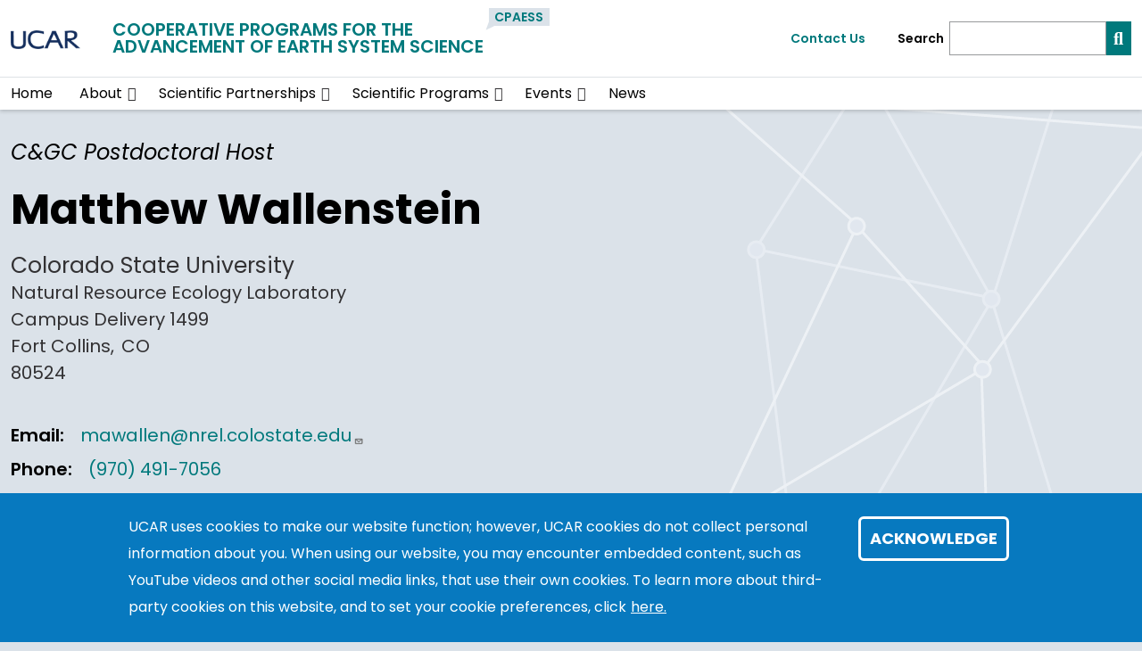

--- FILE ---
content_type: text/html; charset=UTF-8
request_url: https://cpaess.ucar.edu/cgc-host/matthew-wallenstein
body_size: 10367
content:
<!DOCTYPE html>
<html lang="en" dir="ltr" prefix="og: https://ogp.me/ns#">
  <head>
    <meta charset="utf-8" />
<link rel="canonical" href="https://cpaess.ucar.edu/cgc-host/matthew-wallenstein" />
<link rel="icon" href="/profiles/composer/unity-profile/themes/unity/img/app-favicons/ucar/favicon.ico" />
<link rel="icon" sizes="16x16" href="/profiles/composer/unity-profile/themes/unity/img/app-favicons/ucar/favicon-16x16.png" />
<link rel="icon" sizes="32x32" href="/profiles/composer/unity-profile/themes/unity/img/app-favicons/ucar/favicon-32x32.png" />
<link rel="icon" sizes="96x96" href="/profiles/composer/unity-profile/themes/unity/img/app-favicons/ucar/favicon-96x96.png" />
<link rel="apple-touch-icon" href="/profiles/composer/unity-profile/themes/unity/img/app-favicons/ucar/apple-icon-60x60.png" />
<link rel="apple-touch-icon" sizes="72x72" href="/profiles/composer/unity-profile/themes/unity/img/app-favicons/ucar/apple-icon-72x72.png" />
<link rel="apple-touch-icon" sizes="76x76" href="/profiles/composer/unity-profile/themes/unity/img/app-favicons/ucar/apple-icon-76x76.png" />
<link rel="apple-touch-icon" sizes="114x114" href="/profiles/composer/unity-profile/themes/unity/img/app-favicons/ucar/apple-icon-114x114.png" />
<link rel="apple-touch-icon" sizes="120x120" href="/profiles/composer/unity-profile/themes/unity/img/app-favicons/ucar/apple-icon-120x120.png" />
<link rel="apple-touch-icon" sizes="144x144" href="/profiles/composer/unity-profile/themes/unity/img/app-favicons/ucar/apple-icon-144x144.png" />
<link rel="apple-touch-icon" sizes="152x152" href="/profiles/composer/unity-profile/themes/unity/img/app-favicons/ucar/apple-icon-152x152.png" />
<link rel="apple-touch-icon" sizes="180x180" href="/profiles/composer/unity-profile/themes/unity/img/app-favicons/ucar/apple-icon-180x180.png" />
<meta name="apple-mobile-web-app-capable" content="yes" />
<meta name="apple-mobile-web-app-title" content="UCAR" />
<meta name="application-name" content="UCAR" />
<meta name="msapplication-square150x150logo" content="/profiles/composer/unity-profile/themes/unity/img/app-favicons/ucar/ms-icon-150x150.png" />
<meta name="msapplication-square310x310logo" content="/profiles/composer/unity-profile/themes/unity/img/app-favicons/ucar/ms-icon-310x310.png" />
<meta name="msapplication-square70x70logo" content="/profiles/composer/unity-profile/themes/unity/img/app-favicons/ucar/ms-icon-70x70.png" />
<meta name="Generator" content="Drupal 10 (https://www.drupal.org)" />
<meta name="MobileOptimized" content="width" />
<meta name="HandheldFriendly" content="true" />
<meta name="viewport" content="width=device-width, initial-scale=1.0" />
<style>div#sliding-popup, div#sliding-popup .eu-cookie-withdraw-banner, .eu-cookie-withdraw-tab {background: #0779bf} div#sliding-popup.eu-cookie-withdraw-wrapper { background: transparent; } #sliding-popup h1, #sliding-popup h2, #sliding-popup h3, #sliding-popup p, #sliding-popup label, #sliding-popup div, .eu-cookie-compliance-more-button, .eu-cookie-compliance-secondary-button, .eu-cookie-withdraw-tab { color: #ffffff;} .eu-cookie-withdraw-tab { border-color: #ffffff;}</style>
<title>Matthew Wallenstein | Cooperative Programs for the Advancement of Earth System Science</title>
<link rel="preconnect" href="https://fonts.gstatic.com" />
<link rel="stylesheet" href="https://fonts.googleapis.com/css2?family=Poppins:ital,wght@0,400;0,600;0,700;1,400;1,600;1,700&amp;family=Roboto+Mono:ital@0;1&amp;display=swap" />

    <title>Matthew Wallenstein | Cooperative Programs for the Advancement of Earth System Science</title>
    <link rel="stylesheet" media="all" href="/sites/default/files/css/css_Au0z67f73fG4PNx2yiSnWco0uqwVD2dU7G2WrO-WFNo.css?delta=0&amp;language=en&amp;theme=unity&amp;include=[base64]" />
<link rel="stylesheet" media="all" href="/sites/default/files/css/css_i_9XUvaTREQ0b5LoE7zQdBxehgJXSUZFyhqoPaK6iBI.css?delta=1&amp;language=en&amp;theme=unity&amp;include=[base64]" />
<link rel="stylesheet" media="all" href="/sites/default/files/css/css_r6CCrTvV5eKO8WaXyPDc2T9DRoGQ6K53jPiGmoF7Sbo.css?delta=2&amp;language=en&amp;theme=unity&amp;include=[base64]" />
<link rel="stylesheet" media="all" href="/sites/default/files/asset_injector/css/article-584e118f2945457a9a458caf2e110a9b.css?t8v26t" />
<link rel="stylesheet" media="all" href="/sites/default/files/css/css_dzNUaSG1fHILdqWYwBohI0CMCn4AC-MqBqHI9oBY728.css?delta=4&amp;language=en&amp;theme=unity&amp;include=[base64]" />
<link rel="stylesheet" media="print" href="/sites/default/files/css/css_kbahTyGXAm4ei6lVnnaonfwbZ_eaM6KWpqHHl1LYI5o.css?delta=5&amp;language=en&amp;theme=unity&amp;include=[base64]" />
<link rel="stylesheet" media="all" href="/sites/default/files/css/css_faHyMcTQRNDSLEK5UenJhQzP8Qz2AY88PN1r7QDzvCY.css?delta=6&amp;language=en&amp;theme=unity&amp;include=[base64]" />

    
  </head>
  <body class="page-node-14705 page-node-type-cgc_host_cpaess path-node page-node-type-cgc-host-cpaess ucar">
        <a href="#main-content" class="visually-hidden focusable skip-link">
      Skip to main content
    </a>
    
      <div class="dialog-off-canvas-main-canvas" data-off-canvas-main-canvas>
    <div class="layout-container">

  <header role="banner">
      <div class="region region-header">
    <nav role="navigation" aria-labelledby="block-main-navigation-menu" id="block-main-navigation" class="block block-menu navigation menu--main navbar navbar-expand-md navbar-light align-items-start py-0">
            
  <h2 class="visually-hidden" id="block-main-navigation-menu">Main navigation</h2>
  

  <div class="container-fluid px-0">
    <div class="row gx-0 flex-grow-1">
      <div class="col-12">
        <div class="container-lg">
                      <div class="row gx-0 py-md-2">
              <div class="col col-md-7">
                  <div class="d-flex">
                    <div class="pe-1 pe-md-2 my-1 my-md-0 org-logo align-self-center">
                      <a href="https://www.ucar.edu/" title="UCAR Home">
                        <img src="/profiles/composer/unity-profile/themes/unity/img/logo-ucar-active.png" alt="UCAR Logo" />
                      </a>
                    </div>
                    <div class="ps-1 ps-md-2 my-1 py-md-0 pe-md-0 align-self-center site-name">
                      <h1 class="mb-0 small-site-name"><a href="https://cpaess.ucar.edu/">Cooperative Programs for the Advancement of Earth System Science</a></h1>
                    </div>
                                          <div class="p-1 py-md-0 site-acronym d-none d-sm-block">
                        <a href="https://cpaess.ucar.edu/">CPAESS</a>
                      </div>
                                        <div class="ms-auto px-0 py-md-0 d-md-none justify-content-end mobile-toggler">
                      <button id="menuIcon" class="navbar-toggler collapsed btn border-left" type="button" aria-label="Mobile Menu" data-bs-toggle="collapse" data-bs-target="#navbarSupportedContent1,#navbarSupportedContent2" aria-controls="navbarSupportedContent" aria-expanded="false" aria-label="Toggle navigation">
                      </button>
                    </div>
                  </div>
                </div>
              <div class="utility-menu col collapse d-none d-md-flex justify-content-end align-items-center pe-0">
                  <div>
                    <a href="/form/contact">Contact Us</a>
                  </div>
                  <form class="d-flex ms-2 border-left" action="/search" method="GET" id="header-search-form">
                    <label class="ps-2 pe-1 align-self-center" for="siteSearch">Search</label>
                    <input name="search_api_fulltext" class="form-control" id="siteSearch" type="search" aria-label="Search">
                    <button class="btn btn-primary" type="submit" aria-label="Search"><i class="fas fa-magnifying-glass"></i></button>
                  </form>
                </div>
            </div>
                  </div>
      </div>
      <div class="col-12 border-top">
        <div class="container-lg collapse navbar-collapse" id="navbarSupportedContent1">
          
                                
        <ul class="menu navbar-nav me-auto mb-2 mb-md-0 align-items-center">
                              <li class="menu-item nav-item">
                  <a href="/home" class="nav-link" data-drupal-link-system-path="node/24014">Home</a>
                      </li>
                            <li class="menu-item nav-item menu-item--expanded dropdown d-flex flex-wrap">
                  <a href="/about" class="nav-link" data-drupal-link-system-path="node/8012">About</a>
                          <button id="about" class="btn dropdown-toggle px-3 px-md-0 mx-md-1" role="button" data-bs-toggle="dropdown" aria-expanded="false" aria-label="Expand/Collapse About"></button>
          <div class="dropdown-menu" aria-labelledby="about">
                                <ul class="menu menu-grid">
          <li class="menu-grid-item">
        <a href="/discovery-seminars" class="dropdown-item" data-drupal-link-system-path="node/8608">Discovery Seminars</a>
      </li>
          <li class="menu-grid-item">
        <a href="/research-publications" class="dropdown-item" data-drupal-link-system-path="node/8011">Research &amp; Publications</a>
      </li>
          <li class="menu-grid-item">
        <a href="/our-team" class="dropdown-item" data-drupal-link-system-path="our-team">Our Team</a>
      </li>
          <li class="menu-grid-item">
        <a href="/sponsors" class="dropdown-item" data-drupal-link-system-path="node/24033">Our Sponsors</a>
      </li>
          <li class="menu-grid-item">
        <a href="/contact-information" class="dropdown-item" data-drupal-link-system-path="node/7830">Contact Information</a>
      </li>
          <li class="menu-grid-item">
        <a href="/employment-announcements" class="dropdown-item" data-drupal-link-system-path="node/7924">Employment Announcements</a>
      </li>
      </ul>

                      </div>
              </li>
                            <li class="menu-item nav-item menu-item--expanded dropdown d-flex flex-wrap">
                  <a href="/scientific-partnerships" class="nav-link" data-drupal-link-system-path="node/24267">Scientific Partnerships</a>
                          <button id="scientific-partnerships" class="btn dropdown-toggle px-3 px-md-0 mx-md-1" role="button" data-bs-toggle="dropdown" aria-expanded="false" aria-label="Expand/Collapse Scientific Partnerships"></button>
          <div class="dropdown-menu" aria-labelledby="scientific-partnerships">
                                <ul class="menu ">
          <li class="menu-grid-item">
        <a href="/nasa-heliophysics" class="dropdown-item" data-drupal-link-system-path="node/24276">NASA Heliophysics Science</a>
      </li>
          <li class="menu-grid-item">
        <a href="/ucacn" class="dropdown-item" data-drupal-link-system-path="node/7900">UCAR Community Advisory Committee for NCEP (UCACN)</a>
      </li>
      </ul>

                      </div>
              </li>
                            <li class="menu-item nav-item menu-item--expanded dropdown d-flex flex-wrap">
                  <a href="/scientific-programs" class="nav-link" data-drupal-link-system-path="node/7919">Scientific Programs</a>
                          <button id="scientific-programs" class="btn dropdown-toggle px-3 px-md-0 mx-md-1" role="button" data-bs-toggle="dropdown" aria-expanded="false" aria-label="Expand/Collapse Scientific Programs"></button>
          <div class="dropdown-menu" aria-labelledby="scientific-programs">
                                <ul class="menu menu-grid">
          <li class="menu-grid-item">
        <a href="/cgc" class="dropdown-item" data-drupal-link-system-path="node/7913">NOAA Climate &amp; Global Change (C&amp;GC) Fellowship</a>
      </li>
          <li class="menu-grid-item">
        <a href="https://heliophysics.ucar.edu/jack-eddy" class="dropdown-item">NASA Jack Eddy Postdoctoral Fellowship</a>
      </li>
          <li class="menu-grid-item">
        <a href="/wings" class="dropdown-item" data-drupal-link-system-path="node/24442">W.I.N.G.S. Ph.D. Dissertation Fellowship</a>
      </li>
          <li class="menu-grid-item">
        <a href="/explorer-in-training-program" class="dropdown-item" data-drupal-link-system-path="node/7852">NOAA Explorer-In-Training Internship</a>
      </li>
          <li class="menu-grid-item">
        <a href="/carbon-cycle-science-program" class="dropdown-item" data-drupal-link-system-path="node/7854">Carbon Cycle Science Program</a>
      </li>
          <li class="menu-grid-item">
        <a href="/us-clivar" class="dropdown-item" data-drupal-link-system-path="node/7836">US Climate Variability and Predictability Program (US CLIVAR)</a>
      </li>
          <li class="menu-grid-item">
        <a href="/scientific-hosted-programs" class="dropdown-item" data-drupal-link-system-path="node/25396">Scientific Hosted Programs</a>
      </li>
      </ul>

                      </div>
              </li>
                            <li class="menu-item nav-item menu-item--expanded dropdown d-flex flex-wrap">
                  <a href="/scientific-community-building-events" title="The events parent link" class="nav-link" data-drupal-link-system-path="node/24275">Events</a>
                          <button id="events" class="btn dropdown-toggle px-3 px-md-0 mx-md-1" role="button" data-bs-toggle="dropdown" aria-expanded="false" aria-label="Expand/Collapse Events"></button>
          <div class="dropdown-menu" aria-labelledby="events">
                                <ul class="menu menu-grid">
          <li class="menu-grid-item">
        <a href="/upcoming-events" title="Upcoming events" class="dropdown-item" data-drupal-link-system-path="node/24330">Upcoming Events</a>
      </li>
          <li class="menu-grid-item">
        <a href="/past-events" class="dropdown-item" data-drupal-link-system-path="node/24346">Past Events</a>
      </li>
          <li class="menu-grid-item">
        <a href="/event-management" class="dropdown-item" data-drupal-link-system-path="node/7920">Event Management Overview</a>
      </li>
          <li class="menu-grid-item">
        <a href="/event-capabilities" class="dropdown-item" data-drupal-link-system-path="node/24441">Website Event Capabilities</a>
      </li>
          <li class="menu-grid-item">
        <a href="/forms/event-assistance-request" class="dropdown-item" data-drupal-link-system-path="webform/cpaess_event_assistance_request">Event Assistance Request</a>
      </li>
          <li class="menu-grid-item">
        <a href="https://cedarscience.org/" class="dropdown-item">CEDAR Program Annual Workshop</a>
      </li>
          <li class="menu-grid-item">
        <a href="/heliophysics-summer-school" class="dropdown-item" data-drupal-link-system-path="node/24229">NASA Heliophysics Summer School</a>
      </li>
          <li class="menu-grid-item">
        <a href="/noaa-summer-institute" class="dropdown-item" data-drupal-link-system-path="node/7903">NOAA Summer Institute</a>
      </li>
          <li class="menu-grid-item">
        <a href="/forms/travel-request-guest" class="dropdown-item" data-drupal-link-system-path="webform/travel_request_guest">Travel Request - Guest Form</a>
      </li>
      </ul>

                      </div>
              </li>
                            <li class="menu-item nav-item">
                  <a href="/news" title="The news listing page." class="nav-link" data-drupal-link-system-path="node/9">News</a>
                      </li>
        </ul>
  



                  </div>
      </div>
      <div class="col-12 mobile-utility-menu px-2 d-md-none">
        <div class="collapse navbar-collapse justify-content-end" id="navbarSupportedContent2">
          <form class="flex-column" action="/search" id="mobile-search-form">
            <div>
              <label for="mobileSearch">Search CPAESS</label>
            </div>
            <div class="d-flex">
              <input name="search_api_fulltext" class="form-control" id="mobileSearch" type="search" aria-label="Search">
              <button class="text-white bg-org-dark" type="submit" aria-label="Search"><i class="fas fa-magnifying-glass"></i></button>
            </div>
          </form>
          <div class="py-2 contact">
            <a href="/form/contact">Contact Us</a>
          </div>
        </div>
      </div>
    </div>
  </div>
</nav>

  </div>

  </header>
  <main class="container-lg pt-2 pt-md-3">
    <a id="main-content" tabindex="-1"></a>    <div class="d-print-flex">
      <div class="layout-content main-content-wrapper">
          <div class="region region-content">
    <div data-drupal-messages-fallback class="hidden"></div><div id="block-cgcpostdoctoralhostblock" class="block block-block-content block-block-contentf9c0682e-85ea-4d61-948d-42f1a3c6f196">
  
    
      
            <div class="clearfix text-formatted field field--name-body field--type-text-with-summary field--label-hidden field__item"><p class="body-font-large"><em>C&amp;GC Postdoctoral Host</em></p>
</div>
      
  </div>
<div id="block-unity-main-page-content" class="block block-system block-system-main-block">
  
    
      
<article class="node node--type-cgc-host-cpaess node--view-mode-full main-content-wrapper">
  
    
  
  <div class="node__content main-content">
        <div>

    
          <main  class="layout__region layout__region--main main-content-wrapper">
        <h1>Matthew Wallenstein</h1>                <div class="block block-layout-builder block-field-blocknodecgc-host-cpaesstitle">
  
    
      <span class="field field--name-title field--type-string field--label-above">Matthew Wallenstein</span>

  </div>

      </main>
    
    
    
  </div>
  <div class="layout layout--onecol">
    <div  class="layout__region layout__region--content">
      <div class="block block-layout-builder block-extra-field-blocknodecgc-host-cpaesslinks">
  
    
      
  </div>
<div class="block block-layout-builder block-field-blocknodecgc-host-cpaessfield-cgc-cpaess-organization">
  
    
      
            <div class="field field--name-field-cgc-cpaess-organization field--type-string field--label-hidden field__item">Colorado State University</div>
      
  </div>
<div class="block block-layout-builder block-field-blocknodecgc-host-cpaessfield-cgc-cpaess-department">
  
    
      
            <div class="field field--name-field-cgc-cpaess-department field--type-string field--label-hidden field__item">Natural Resource Ecology Laboratory</div>
      
  </div>
<div class="block block-layout-builder block-field-blocknodecgc-host-cpaessfield-cgc-cpaess-street-address">
  
    
      
            <div class="field field--name-field-cgc-cpaess-street-address field--type-string field--label-hidden field__item">Campus Delivery 1499</div>
      
  </div>
<div class="block block-layout-builder block-field-blocknodecgc-host-cpaessfield-cgc-cpaess-city">
  
    
      
            <div class="field field--name-field-cgc-cpaess-city field--type-string field--label-hidden field__item">Fort Collins</div>
      
  </div>
<div class="block block-layout-builder block-field-blocknodecgc-host-cpaessfield-cgc-cpaess-state">
  
    
      
            <div class="field field--name-field-cgc-cpaess-state field--type-list-string field--label-hidden field__item">CO</div>
      
  </div>
<div class="block block-layout-builder block-field-blocknodecgc-host-cpaessfield-cgc-cpaess-zip-code">
  
    
      
            <div class="field field--name-field-cgc-cpaess-zip-code field--type-string field--label-hidden field__item">80524</div>
      
  </div>
<div class="block block-layout-builder block-field-blocknodecgc-host-cpaessfield-cgc-cpaess-email">
  
    
      
  <div class="field field--name-field-cgc-cpaess-email field--type-email field--label-inline clearfix">
    <div class="field__label">Email</div>
              <div class="field__item"><a href="mailto:mawallen@nrel.colostate.edu">mawallen@nrel.colostate.edu</a></div>
          </div>

  </div>
<div class="block block-layout-builder block-field-blocknodecgc-host-cpaessfield-cgc-cpaess-phone">
  
    
      
  <div class="field field--name-field-cgc-cpaess-phone field--type-telephone field--label-inline clearfix">
    <div class="field__label">Phone</div>
              <div class="field__item"><a href="tel:%28970%29491-7056">(970) 491-7056</a></div>
          </div>

  </div>
<div class="block block-layout-builder block-field-blocknodecgc-host-cpaessfield-cgc-cpaess-website">
  
    
      
  <div class="field field--name-field-cgc-cpaess-website field--type-link field--label-inline clearfix">
    <div class="field__label">Website</div>
              <div class="field__item"><a href="http://nrel.colostate.edu/~mawallen">http://nrel.colostate.edu/~mawallen</a></div>
          </div>

  </div>
<div class="block block-layout-builder block-field-blocknodecgc-host-cpaessfield-cgc-cpaess-fields-interest">
  
    
      
  <div class="field field--name-field-cgc-cpaess-fields-interest field--type-string-long field--label-above">
    <div class="field__label">Fields of interest</div>
              <div class="field__item">microbial physiology, proteomics, metabolomics, global change</div>
          </div>

  </div>
<div class="block block-layout-builder block-field-blocknodecgc-host-cpaessfield-cgc-cpaess-scientific-proj">
  
    
      
  <div class="field field--name-field-cgc-cpaess-scientific-proj field--type-string-long field--label-above">
    <div class="field__label">Description of scientific projects</div>
              <div class="field__item">We are examining microbial community and physiological responses to multi-factor climate change. Our research has shown that microbial communities acclimate to climate change, so that we cannot predict future ecosystem behavior by extrapolating from current relationships.</div>
          </div>

  </div>

    </div>
  </div>

  </div>

</article>

  </div>
<div id="block-unity-cgcpostdoctoralhostsreturnblock" class="block block-block-content block-block-contentd3501ae0-5ee2-4b44-9c7b-1fb82c304058">
  
    
      
            <div class="clearfix text-formatted field field--name-body field--type-text-with-summary field--label-hidden field__item"><p><a href="/cgc-postdocs-hosts">See all C&amp;GC Hosts</a></p>
</div>
      
  </div>

  </div>

      </div>    </div>
  </main>

  
<footer>
  <div class="org-footer d-print-none">
    <div class="container-lg py-md-3">
      <div class="row">
        <div class="col-12 col-md-5 py-2">
          <div class="accordion" id="accordionNCAR">
            <div id="ncarHeader" class="d-flex justify-content-between">
              <h3 class="text-light pb-mb-2">NSF NCAR</h3>
              <button class="btn text-light px-2 collapsed" href="#ncarCollapseMenu" id="ncarCollapseButton" aria-label="NCAR Organization" data-bs-toggle="collapse" role="button" aria-expanded="false" aria-controls="ncarCollapseMenu"></button>
            </div>
            <div id="ncarCollapseMenu" class="collapse" aria-labelledby="ncarHeader" data-parent="#accordionNCAR">
              <ul class="nav flex-column">
                <li class="nav-item"><a class="nav-link" href="https://ncar.ucar.edu">NSF NCAR Homepage</a></li>
                <li class="nav-item"><a class="nav-link" href="https://www2.acom.ucar.edu/">ACOM | Atmospheric Chemistry Observations &amp; Modeling</a></li>
                <li class="nav-item"><a class="nav-link" href="https://www.cgd.ucar.edu/">CGD Laboratory</a></li>
                <li class="nav-item"><a class="nav-link" href="https://www.cisl.ucar.edu">CISL | Computational &amp; Information Systems</a></li>
                <li class="nav-item"><a class="nav-link" href="https://edec.ucar.edu/">EdEC | Education, Engagement &amp; Early-Career Development</a></li>
                <li class="nav-item"><a class="nav-link" href="https://www.eol.ucar.edu/">EOL | Earth Observing Laboratory</a></li>
                <li class="nav-item"><a class="nav-link" href="https://www2.hao.ucar.edu/">HAO | High Altitude Observatory</a></li>
                <li class="nav-item"><a class="nav-link" href="https://www.mmm.ucar.edu/">MMM | Mesoscale &amp; Microscale Meteorology</a></li>
                <li class="nav-item"><a class="nav-link" href="https://ral.ucar.edu/">RAL | Research Applications Laboratory</a></li>
              </ul>
            </div>
          </div>
        </div>
        <div class="col-12 col-md py-2">
          <div class="accordion" id="accordionUCAR">
            <div id="ucarHeader" class="d-flex justify-content-between">
              <h3 class="text-light pb-mb-2">UCAR</h3>
              <button class="btn px-2 text-light collapsed" href="#ucarCollapseMenu" id="ucarCollapseButton" aria-label="UCAR Organization" data-bs-toggle="collapse" role="button" aria-expanded="false" aria-controls="ucarCollapseMenu"></button>
            </div>
            <div id="ucarCollapseMenu" class="collapse" aria-labelledby="ucarHeader" data-parent="#accordionUCAR">
              <ul class="nav flex-column">
                <li class="nav-item"><a class="nav-link" href="https://www.ucar.edu">UCAR Homepage</a></li>
                <li class="nav-item"><a class="nav-link" href="https://www.ucar.edu/community-programs">Community Programs</a></li>
                <li class="nav-item"><a class="nav-link" href="https://www.ucar.edu/what-we-offer/education-training">Education &amp; Training</a></li>
                <li class="nav-item"><a class="nav-link" href="https://sundog.ucar.edu/">For Staff</a></li>
                <li class="nav-item"><a class="nav-link" href="https://www.ucar.edu/what-we-do/advocacy/office-government-relations">Government Relations &amp; External Engagement</a></li>
                <li class="nav-item"><a class="nav-link" href="https://www.ucar.edu/who-we-are/membership">Member Institutions</a></li>
                <li class="nav-item"><a class="nav-link" href="https://www.ucar.edu/what-we-do/tech-transfer-engagement">Tech Transfer &amp; Engagement</a></li>
                <li class="nav-item"><a class="nav-link" href="https://www.ucar.edu/what-we-do/university-collaboration">University Collaboration</a></li>
              </ul>
            </div>
          </div>
        </div>
        <div class="col-12 col-md py-2">
          

<h3 class="text-light pb-mb-2">CPAESS</h3>
<div class="my-special-css">
  <ul class="nav flex-column">
    <li>P.O. Box 3000<br />
    Boulder, CO 80307-3000</li>
    <br />
    <li>303-497-8666</li>
    <li class="nav-item"><a href="/contact-information" class="nav-link">Contact Information</a></li>
    <li class="nav-item"><a href="https://proposals.cpaess.ucar.edu/" target="_blank" rel="noopener" class="nav-link">CAMP/SCP Proposal Website</a></li>
    <li class="nav-item"><a href="/forms/event-assistance-request" class="nav-link">CPAESS Event Assistance Request</a></li>
    <li class="nav-item"><a href="/forms/reimbursement-request" class="nav-link">CPAESS Reimbursement Request</a></li>
    <li class="nav-item"><a href="/forms/travel-request-guest" class="nav-link">CPAESS Travel Request - Guest</a></li>
    <li class="nav-item"><a href="https://sundog.ucar.edu/my/cpaess" target="_blank" rel="noopener" class="nav-link">For CPAESS Staff</a></li>
  </ul>
</div>
<div class="social pt-4">
  <h4>Follow CPAESS</h4>
  <div class="social-icons text-light">
    <a href="https://www.facebook.com/UCAR.CPAESS/" aria-label="Follow CPAESS on Facebook"><i class="fab fa-facebook-f"></i></a>
    <a href="https://bsky.app/profile/ucar-cpaess.bsky.social" aria-label="Follow CPAESS on Bluesky"><i class="fa-brands fa-bluesky"></i></a>
    <a href="https://twitter.com/UCAR_CPAESS" aria-label="Follow CPAESS on Twitter"><i class="fab fa-x-twitter"></i></a>
    <a href="https://www.linkedin.com/in/ucar-cpaess-135a628b/" aria-label="Follow CPAESS on LinkedIn"><i class="fab fa-linkedin-in"></i></a>
    <a href="https://www.instagram.com/ucar_cpaess/" aria-label="Follow CPAESS on Instagram"><i class="fab fa-instagram"></i></a>
    <a href="https://www.youtube.com/channel/UCWfW2VTApha2OKn5PhZ4YaQ/" aria-label="Follow CPAESS on YouTube"><i class="fab fa-youtube"></i></a>
  </div>
</div>

        </div>
      </div>
    </div>
  </div>
  <div class="legal-footer py-3">
    <div class="container-lg">
      <div class="row">
        <div class="col-12 d-print-none">
          <p class="text-light copyright pe-md-2">© 2026 UCAR</p>
          <ul class="nav flex-column flex-md-row">
            <li class="nav-item"><a class="nav-link" href="https://www.ucar.edu/privacy-notice">Privacy</a></li>
            <li class="nav-item"><a class="nav-link" href="https://www.ucar.edu/cookie-other-tracking-technologies-notice">Cookies</a></li>
            <li class="nav-item"><a class="nav-link" href="https://www.ucar.edu/web-accessibility">Web Accessibility</a></li>
            <li class="nav-item"><a class="nav-link" href="https://www.ucar.edu/terms-of-use">Terms of Use</a></li>
            <li class="nav-item"><a class="nav-link" href="https://www.ucar.edu/notification-copyright-infringement-digital-millenium-copyright-act">Copyright Issues</a></li>
            <li class="nav-item"><a class="nav-link" href="https://nsf.gov">Sponsored by U.S. NSF</a></li>
            <li class="nav-item"><a class="nav-link" href="https://www.ucar.edu/who-we-are/ethics">Report Ethics Concern</a></li>
                                          <li class="nav-item"><a class="nav-link" href="/user/login?destination=cgc-host/matthew-wallenstein">Staff Login</a></li>
                                    </ul>
        </div>
        <div class="col-12 text-gray-light">
          <span class="d-block d-md-inline pt-2 pt-md-0"><b>Postal Address:</b></span>
          <span>P.O. Box 3000, Boulder, CO 80307-3000</span>
          <span class="d-none d-md-inline">&bull;</span>
          <span class="d-block d-md-inline pt-2 pt-md-0"><b>Shipping Address:</b></span>
          <span>3090 Center Green Drive, Boulder, CO 80301</span>
        </div>
      </div>
    </div>
  </div>
  <div class="nsf-footer py-3">
    <div class="container-lg">
      <div class="row align-items-center">
        <div class="col-2 col-md-1 pb-3 pb-md-0 me-md-3">
          <img src="/profiles/composer/unity-profile/themes/unity/img/NSF_Official_logo.png" alt="NSF Logo" />
        </div>
        <div class="col-10 col-md-10 flex-md-grow-1">
          <p class="mb-0">This material is based upon work supported by the NSF National Center for Atmospheric Research, a major facility sponsored by the U.S. National Science Foundation and managed by the University Corporation for Atmospheric Research. Any opinions, findings and conclusions or recommendations expressed in this material do not necessarily reflect the views of the <a href="https://nsf.gov" target="_blank">U.S. National Science Foundation.</a></p>
        </div>
      </div>
    </div>
  </div>
</footer>

</div>
  </div>

    
    <script type="application/json" data-drupal-selector="drupal-settings-json">{"path":{"baseUrl":"\/","pathPrefix":"","currentPath":"node\/14705","currentPathIsAdmin":false,"isFront":false,"currentLanguage":"en"},"pluralDelimiter":"\u0003","suppressDeprecationErrors":true,"data":{"extlink":{"extTarget":true,"extTargetAppendNewWindowDisplay":true,"extTargetAppendNewWindowLabel":"(opens in a new window)","extTargetNoOverride":false,"extNofollow":false,"extTitleNoOverride":false,"extNoreferrer":true,"extFollowNoOverride":false,"extClass":"ext","extLabel":"(link is external)","extImgClass":false,"extSubdomains":true,"extExclude":"","extInclude":"","extCssExclude":".social, .path-admin","extCssInclude":"","extCssExplicit":"","extAlert":false,"extAlertText":"This link will take you to an external web site. We are not responsible for their content.","extHideIcons":false,"mailtoClass":"mailto","telClass":"","mailtoLabel":"(link sends email)","telLabel":"(link is a phone number)","extUseFontAwesome":false,"extIconPlacement":"append","extPreventOrphan":false,"extFaLinkClasses":"fa fa-external-link","extFaMailtoClasses":"fa fa-envelope-o","extAdditionalLinkClasses":"","extAdditionalMailtoClasses":"","extAdditionalTelClasses":"","extFaTelClasses":"fa fa-phone","allowedDomains":[],"extExcludeNoreferrer":""}},"eu_cookie_compliance":{"cookie_policy_version":"1.0.0","popup_enabled":true,"popup_agreed_enabled":false,"popup_hide_agreed":false,"popup_clicking_confirmation":false,"popup_scrolling_confirmation":false,"popup_html_info":"\u003Cdiv aria-labelledby=\u0022popup-text\u0022  class=\u0022eu-cookie-compliance-banner eu-cookie-compliance-banner-info eu-cookie-compliance-banner--default\u0022\u003E\n  \u003Cdiv class=\u0022popup-content info eu-cookie-compliance-content\u0022\u003E\n        \u003Cdiv id=\u0022popup-text\u0022 class=\u0022eu-cookie-compliance-message\u0022 role=\u0022document\u0022\u003E\n      \u003Cp\u003EUCAR uses cookies to make our website function; however, UCAR cookies do not collect personal information about you. When using our website, you may encounter embedded content, such as YouTube videos and other social media links, that use their own cookies. To learn more about third-party cookies on this website, and to set your cookie preferences, click\u003C\/p\u003E\n\n              \u003Cbutton type=\u0022button\u0022 class=\u0022find-more-button eu-cookie-compliance-more-button\u0022\u003Ehere.\u003C\/button\u003E\n          \u003C\/div\u003E\n\n    \n    \u003Cdiv id=\u0022popup-buttons\u0022 class=\u0022eu-cookie-compliance-buttons\u0022\u003E\n            \u003Cbutton type=\u0022button\u0022 class=\u0022agree-button eu-cookie-compliance-default-button\u0022\u003EAcknowledge\u003C\/button\u003E\n          \u003C\/div\u003E\n  \u003C\/div\u003E\n\u003C\/div\u003E","use_mobile_message":false,"mobile_popup_html_info":"\u003Cdiv aria-labelledby=\u0022popup-text\u0022  class=\u0022eu-cookie-compliance-banner eu-cookie-compliance-banner-info eu-cookie-compliance-banner--default\u0022\u003E\n  \u003Cdiv class=\u0022popup-content info eu-cookie-compliance-content\u0022\u003E\n        \u003Cdiv id=\u0022popup-text\u0022 class=\u0022eu-cookie-compliance-message\u0022 role=\u0022document\u0022\u003E\n      \u003Ch2\u003EWe use cookies on this site to enhance your user experience\u003C\/h2\u003E\n\u003Cp\u003EBy tapping any link on this page you are giving your consent for us to set cookies.\u003C\/p\u003E\n\n              \u003Cbutton type=\u0022button\u0022 class=\u0022find-more-button eu-cookie-compliance-more-button\u0022\u003Ehere.\u003C\/button\u003E\n          \u003C\/div\u003E\n\n    \n    \u003Cdiv id=\u0022popup-buttons\u0022 class=\u0022eu-cookie-compliance-buttons\u0022\u003E\n            \u003Cbutton type=\u0022button\u0022 class=\u0022agree-button eu-cookie-compliance-default-button\u0022\u003EAcknowledge\u003C\/button\u003E\n          \u003C\/div\u003E\n  \u003C\/div\u003E\n\u003C\/div\u003E","mobile_breakpoint":768,"popup_html_agreed":false,"popup_use_bare_css":false,"popup_height":"auto","popup_width":"100%","popup_delay":1000,"popup_link":"https:\/\/www.ucar.edu\/cookie-other-tracking-technologies-notice","popup_link_new_window":true,"popup_position":false,"fixed_top_position":true,"popup_language":"en","store_consent":false,"better_support_for_screen_readers":true,"cookie_name":"gdpr_acknowledged_1","reload_page":false,"domain":"","domain_all_sites":false,"popup_eu_only":false,"popup_eu_only_js":false,"cookie_lifetime":365,"cookie_session":null,"set_cookie_session_zero_on_disagree":0,"disagree_do_not_show_popup":false,"method":"default","automatic_cookies_removal":true,"allowed_cookies":"","withdraw_markup":"\u003Cbutton type=\u0022button\u0022 class=\u0022eu-cookie-withdraw-tab\u0022\u003EPrivacy settings\u003C\/button\u003E\n\u003Cdiv aria-labelledby=\u0022popup-text\u0022 class=\u0022eu-cookie-withdraw-banner\u0022\u003E\n  \u003Cdiv class=\u0022popup-content info eu-cookie-compliance-content\u0022\u003E\n    \u003Cdiv id=\u0022popup-text\u0022 class=\u0022eu-cookie-compliance-message\u0022 role=\u0022document\u0022\u003E\n      \u003Ch2\u003EWe use cookies on this site to enhance your user experience\u003C\/h2\u003E\n\u003Cp\u003EYou have given your consent for us to set cookies.\u003C\/p\u003E\n\n    \u003C\/div\u003E\n    \u003Cdiv id=\u0022popup-buttons\u0022 class=\u0022eu-cookie-compliance-buttons\u0022\u003E\n      \u003Cbutton type=\u0022button\u0022 class=\u0022eu-cookie-withdraw-button \u0022\u003EWithdraw consent\u003C\/button\u003E\n    \u003C\/div\u003E\n  \u003C\/div\u003E\n\u003C\/div\u003E","withdraw_enabled":false,"reload_options":0,"reload_routes_list":"","withdraw_button_on_info_popup":false,"cookie_categories":[],"cookie_categories_details":[],"enable_save_preferences_button":true,"cookie_value_disagreed":"0","cookie_value_agreed_show_thank_you":"1","cookie_value_agreed":"2","containing_element":"body","settings_tab_enabled":false,"olivero_primary_button_classes":"","olivero_secondary_button_classes":"","close_button_action":"close_banner","open_by_default":true,"modules_allow_popup":true,"hide_the_banner":false,"geoip_match":true,"unverified_scripts":[]},"user":{"uid":0,"permissionsHash":"77ecffc689470de6f0c799da1ba5c732e890a4648a406afdf58ef158a19cc850"}}</script>
<script src="/sites/default/files/js/js_S1xMg_DLdClNWeoUjIRUjsAKSukSegvuorgp6COqoKA.js?scope=footer&amp;delta=0&amp;language=en&amp;theme=unity&amp;include=eJxtjdEOwyAIRX_I1E8i1FJDq2AQt_XvZ5Y9-sLNgZML9k4OLBclV4tX3zCTHAim7x5wcc1GGSdBG3vhhM4qS1NEhySqJN7hNBWHNssXKr2mAxUfaGSsx0IpmlngVKuBBiTVm2lGbYVxPomrZaCPF5Y7HjYalu2PYQj7E3dV727Y_vybX2yabBg"></script>

  </body>
</html>


--- FILE ---
content_type: text/css
request_url: https://cpaess.ucar.edu/sites/default/files/css/css_dzNUaSG1fHILdqWYwBohI0CMCn4AC-MqBqHI9oBY728.css?delta=4&language=en&theme=unity&include=eJyFU1uS4zAIvJBrfCQKy4zDRBIqgZJ4Tz_YyVbtB679sYW6xaMBVCUDrj-UTPqcVL9wUeuYDHQshVVZKnxLLzrhNTkGN6orAhuVGN46behmiOZRKsOD6Rk778YpUwQtqJygefgITdgs3RD8HMJbgpQPQMFwiSMcpJuoXQZZ0RDo1aQ7kKRGHKrGtkPrXA2WYXZBexn1ihky1zvoY4tIrjR1zBHk3t_vj1wVnrzSdWEyOhhhgdSQYoHkQf3oymXt7WwNN_SyMquFHOoal9tuYgIb5kx9DwmuO_XrEk49uYYytS7mFq1vMSJKp4wHwZtm3qFzACOeuo4LHnm8pErZTyIsWdI99HvCFzP3pOXYMPgszH9YBblCoTqmJJ3m6neY-Q9NNDxruTP5r7TMWBPN0SWs9I0j2-SzdUzVvPbRMH99zCnjLsNgZU1Ht_dZKiXJk-4ufZl9v2ga1Yf332PxeTlFfZtV1r_I-f0FHXfArw
body_size: 3231
content:
/* @license GPL-2.0-or-later https://www.drupal.org/licensing/faq */
.agenda-view td h2{font-size:1.4rem;font-weight:600;line-height:1.3;}.page-node-7861 .messages--status,.page-node-24997 .messages--status{display:none;}.webinar-wrapper{position:relative;overflow:hidden;width:100%;padding-top:56.25%;}.webinar-wrapper .responsive-iframe{position:absolute;top:0;left:0;bottom:0;right:0;width:100%;height:100%;}
.captcha{max-width:400px;border:2px solid #bbb;padding:20px;margin:60px 0;}.captcha-type-challenge--image{--image-width:auto;}.component .captcha.captcha-type-challenge--image img{height:auto;object-fit:fill;width:100%;}
.cgc-classes table{font-size:1.35rem;line-height:2rem;max-width:700px;}
.page-node-type-cgc-host-cpaess .main-content{padding-bottom:3rem;}.page-node-type-cgc-host-cpaess .block-field-blocknodecgc-host-cpaesstitle{display:none;}.page-node-type-cgc-host-cpaess .block-field-blocknodecgc-host-cpaessfield-cgc-cpaess-position{font-size:1.7rem;font-weight:600;margin-bottom:2rem;font-style:italic;}.block-field-blocknodecgc-host-cpaessfield-cgc-cpaess-organization{font-size:1.55rem;}.page-node-type-cgc-host-cpaess .field--label-above .field__label,.page-node-type-cgc-host-cpaess  .field--label-inline .field__label{font-size:1.25rem;}.page-node-type-cgc-host-cpaess .fiel__item{font-size:1.25rem;}.page-node-type-cgc-host-cpaess .field--name-field-cgc-cpaess-email{font-size:1rem;margin-top:2.5rem;}.page-node-type-cgc-host-cpaess .field--name-field-cgc-cpaess-scientific-proj{margin-top:2.5rem;}.block-field-blocknodecgc-host-cpaessfield-cgc-cpaess-city{float:left;margin-right:0.5rem;}.field--name-field-cgc-cpaess-city::after{content:', ';display:inline;}.block-field-blocknodecgc-host-cpaessfield-cgc-cpaess-state{display:inline;}
.views-data-export-feed .feed-icon{text-indent:0;width:250px;font-size:22px;font-weight:700;padding:20px 40px 50px;border:2px solid;border-radius:39px;margin-bottom:50px;margin-top:50px;}.csv-feed .feed-icon{background-image:none;}
.block-entity-print .print__link--pdf{color:#fff !important;display:inline-block;background-color:#00797c;border-color:#00797c;line-height:1.5;padding:0.75rem 1.5rem;margin-top:30px;margin-bottom:30px;font-weight:700;text-align:center;vertical-align:middle;cursor:pointer;border:3px solid transparent;border-radius:0;letter-spacing:0.05rem;text-transform:uppercase;}
svg.ext{width:28px;height:28px;padding-left:0.2em;}svg{vertical-align:sub;}.btn-primary svg.ext path,.sidebar-nav svg.ext path{stroke:#fff;}.btn-primary svg.ext{padding-bottom:5px;}.legal-footer .nav-item:nth-child(6){margin-top:-0.65rem;}.agenda-view svg.ext{display:none;}
.site-acronym{flex:0 0 80px;}.dropdown-item{padding:0.5rem 1.45rem;}.field--label-inline .field__item a{text-decoration:none;}.youtube-outer,.slido-outer{margin:0 auto;height:800px;}.youtube-inner{position:relative;padding-bottom:56.25%;height:800px;overflow:hidden;}.main-content-wrapper nav.menu--account{background-color:#f2f1cc;padding:4px 34px;margin-bottom:40px;}.main-content-wrapper nav.menu--account h2{float:left;font-size:1.3rem;font-weight:500;}footer .nav li{color:#fff;}.main-content-wrapper p:not([class]) > a{text-decoration:none;}.main-content-wrapper nav.menu--account ul.menu{padding-top:0.5rem;}.main-content-wrapper nav.menu--account .menu-item{display:inline;margin:1rem;}.red-text,.red-text em strong,.red-text strong{color:#e20332;}.block-views{margin-bottom:30px;}.block-views .views-row{margin-bottom:30px;}.block-views .view-gold-resource-tags .views-row{margin-bottom:6px;}.block-views .views-field-title{font-size:1.6rem;font-weight:500;}caption{caption-side:top;line-height:1.3;}.agenda-view caption,.agenda-view caption time{font-size:1.3rem;color:#1c2023;font-weight:600;}.main-content-wrapper h2:not([class]) > a,.main-content-wrapper h3:not([class]) > a{text-decoration:none;}.event-logos img{margin-bottom:16px;}.ucar blockquote,.ucar blockquote p{color:var(--bs-body-color);}@media (min-width:64rem){.navbar .nav-link.active{padding-bottom:0;}.agenda-view table{margin-bottom:5rem;}.agenda-view h2{font-size:1.2rem;margin-bottom:0.5rem;line-height:1.3;}.agenda-view h3{font-size:1.07rem;}.agenda-view caption,.agenda-view caption time{font-size:1.8rem;color:#1c2023;font-weight:600;}.view-agenda th.views-field-field-agenda-cpaess-time-range,.agenda-view td.time-range{width:14%;}.view-agenda.gracefo25 th.views-field-field-agenda-cpaess-time-range,.view-agenda.gracefo25 th.views-field-field-cpaess-cet-time{width:8%;}.agenda-view.medium-table td.time-range{width:22%;}.agenda-view p{margin-bottom:0;}.poster-table table{max-width:924px;}.poster-table td.views-field-title{font-size:1.1rem;}.webform-submission-form .component h2{margin-bottom:1rem;}.medium-table table{max-width:900px;}.narrow-table table{width:700px;}.path-punch-4-abstracts-internal .pt-md-3,.path-eddy-2023-abstracts-internal .pt-md-3{overflow-x:auto;}.main-content-wrapper .instruction-block blockquote p{font-size:0.9rem;line-height:1.2;color:#454548;}}.view-agenda.gracefo25 .lite-gray .views-field-field-agenda-cpaess-time-range time{visibility:hidden;}.main-content-wrapper .view-abstracts-internal ul:not([class]){padding-left:0;margin-bottom:0;}.main-content-wrapper .view-abstracts-internal li:not([class]){padding-left:0;margin-bottom:0;}.component .webform-submission-form .captcha img{object-fit:none;}figure p{margin-bottom:0;}figcaption p{margin-bottom:1rem;}.field--label-inline .field__label,.field__label{text-transform:none;}@media (min-width:48em){.field--label-inline .field__label{max-width:none;width:auto;margin-right:0.5rem;font-size:1.25rem;}.field__label{font-size:1.25rem;}}.messages--status{margin-bottom:40px;}.view-gold-pages-cpaess{margin-top:40px;}.path-taxonomy .views-field-title,.view-gold-pages-cpaess .views-field-title{font-size:1.7rem;margin-bottom:10px;margin-top:50px;}.path-taxonomy .views-field-body p,.view-gold-pages-cpaess p{font-size:1rem;}.main-content-wrapper p:not([class]) > a.btn{text-decoration:none;}.views-exposed-form .form--inline{display:flex;flex-wrap:wrap;justify-content:flex-start;}.view-agenda-items-cpaess .views-exposed-form .js-form-item,.view-staff-cpaess .views-exposed-form .js-form-item{padding-right:2rem;}.view-staff-cpaess .views-exposed-form .js-form-item,.view-pages-by-content-type .views-exposed-form .js-form-item{width:600px;}.view-agenda-items-cpaess .views-exposed-form .js-form-item{width:250px;}.views-exposed-form  .js-form-item label{display:inline;padding:0.75rem 1.5rem;}.views-exposed-form  .js-form-item select{display:inline;padding:0.75rem 1.5rem;}.form-type-webform-markup{max-width:700px;}.form-alert-box{padding:20px 30px;margin-bottom:20px;border:3px solid #10857f;}.form-alert-box p{line-height:1.7;font-size:1.1rem;}#edit-verify--description{margin-bottom:40px;}.node-cgc-host-cpaess-form .field--name-field-cgc-cpaess-website .description li:nth-child(2){display:none;}#block-testfeaturedcardblock--2 .field--name-field-primary-item figure{display:none;}#block-informationforcpaesswritersandeditors h2,.instruction-block h2{font-size:1.8rem;}#block-informationforcpaesswritersandeditors p,#block-informationforcpaesswritersandeditors li,.path-user p,.instruction-block p,.path-user li{font-size:1.1rem;}#block-informationforcpaesswritersandeditors h3,.instruction-block h3{font-size:1.4rem;font-weight:700;}#block-informationforcpaesswritersandeditors h4,.instruction-block h4{font-size:1.2rem;font-weight:700;}.main-content-wrapper ul:not([class]){margin-bottom:1rem;}.instruction-block{border:4px solid #10b4a9;padding:20px 40px;margin:30px 90px 30px 90px;}.instruction-block h2{font-size:1.3em;font-weight:600;line-height:1.3;}.instruction-block h3{font-size:1.2em;font-weight:600;}.instruction-block h4{font-size:1.2em;font-weight:400;}.instruction-block p{font-size:0.9em;margin:0.8em 0;line-height:1.2;}#node-cgc-host-cpaess-form .form-wrapper,.webform-submission-form > div,.webform-submission-form > fieldset,.webform-submission-form > fieldset fieldset,.webform-submission-form > fieldset > div,.webform-submission-form > fieldset .fieldset-wrapper > div,.webform-submission-form > details{margin:20px 0;max-width:760px;}.page-node-26370 .figure-caption,.page-node-26497 .figure-caption{padding:60px 20px 0 0 !important;margin:0 !important;font-size:1.6rem;font-weight:600;caption-side:top;background-color:transparent;}.page-node-26497 .figure-caption{height:190px;}.webform-submission-form > fieldset.captcha{max-width:580px;border:2px solid #bbb;padding:20px;}#block-tempabstractsubmissionblock figure .img-fluid{max-width:60%;}.form-composite > legend{margin-bottom:1.6rem;}.placeholder{background-color:transparent;}.email-tfa-verify-form > div{margin-bottom:30px;}.org-footer .social.pt-4{padding-top:2rem !important;}#search-view input[data-drupal-selector="edit-reset"]{display:none;}.path-email-tfa .menu--account{display:none;}.messages--status .placeholder{background-color:transparent;}table tr.lite-blue td{background-color:rgb(199,225,246);}table tr.lite-tan td{background-color:rgb(241,240,232);}table tr.lite-gray td{background-color:rgb(231,238,245);}.path-abstract-submission .block-system-main-block,.path-abstract-form .block-system-main-block,.path-abstract-submission-form .block-system-main-block{display:none;}
.wide-table-internal table th{position:sticky;top:0;}@media (min-width:64rem){.container-lg:has(.wide-table-internal){max-width:none;overflow-x:scroll;}.container-lg:has(.wide-table-internal) table{max-width:fit-content;}}.sticky-header table thead{position:sticky;z-index:500;top:30px;}
.view-staff-cpaess .view-header p{font-size:3rem;line-height:2;font-weight:700;margin-bottom:1.125rem;}.staff-person{display:flex;}.staff-title-cpaess{font-size:1.2rem;line-height:1.2;font-weight:600;}.staff-image{width:110px;}.staff-email{font-size:0.9rem;text-decoration:none;padding-bottom:10px;}.staff-program{font-size:1.1rem;line-height:1.2;}.staff-location{font-size:1rem;}
body.page-node-type-overview .field--name-field-main-content.field__items > .field__item{margin-top:10px;margin-bottom:10px;padding-bottom:10px;}@media (min-width:64rem){.featured-news h3{font-size:1.9rem;line-height:1.4;}}#block-frontpageelevatorpitch-2 .container .elevator{padding-top:1rem;padding-bottom:0.5rem;border-top:5px solid #10b4a9;border-bottom:5px solid #10b4a9;}.front-page-announce-list .row-announce{background-color:#00797c;color:#fff;padding:1rem;border-bottom:3px solid #fff;display:flex;flex-wrap:wrap;max-width:1000px;}.front-page-announce-list .row-announce > .figure.announce__image{flex-shrink:0;flex-grow:0;flex-basis:220px;width:auto;}.front-page-announce-list .row-announce > .announce-body{max-width:650px;flex-shrink:1;flex-grow:0;padding:5px 15px 5px 30px;}.front-page-announce-list .card-title{color:#fff;font-size:1.235rem;line-height:1.3;}.front-page-announce-list p{font-size:1rem;line-height:1.4;}
.participant-list table{width:auto;}
@media (min-width:48rem){.block-field-blocknodepersonfield-job-title{margin-top:0;}}
.photo-gallery .view-content{display:grid;grid-template-columns:repeat(auto-fit,370px);justify-content:space-around;align-content:center;gap:2rem;}.photo-gallery .views-field-field-media-image{margin-bottom:10px;}.photo-gallery .views-field-field-caption{max-width:240px;font-size:0.9rem;line-height:1.3;}
.poster-gallery caption,.poster-table caption{font-size:1.8rem;font-weight:700;}.poster-gallery img{margin-top:20px;margin-bottom:20px;border:2px solid #8ec4c4;}.block-views .poster-gallery .views-field-title{font-size:1.2rem;max-width:260px;margin-bottom:12px;font-weight:600;}.block-views .poster-table .views-field-title{font-size:1rem;font-weight:600;}.block-views .poster-table table th.views-field-title{width:40%;}


--- FILE ---
content_type: text/css
request_url: https://cpaess.ucar.edu/sites/default/files/css/css_faHyMcTQRNDSLEK5UenJhQzP8Qz2AY88PN1r7QDzvCY.css?delta=6&language=en&theme=unity&include=eJyFU1uS4zAIvJBrfCQKy4zDRBIqgZJ4Tz_YyVbtB679sYW6xaMBVCUDrj-UTPqcVL9wUeuYDHQshVVZKnxLLzrhNTkGN6orAhuVGN46behmiOZRKsOD6Rk778YpUwQtqJygefgITdgs3RD8HMJbgpQPQMFwiSMcpJuoXQZZ0RDo1aQ7kKRGHKrGtkPrXA2WYXZBexn1ihky1zvoY4tIrjR1zBHk3t_vj1wVnrzSdWEyOhhhgdSQYoHkQf3oymXt7WwNN_SyMquFHOoal9tuYgIb5kx9DwmuO_XrEk49uYYytS7mFq1vMSJKp4wHwZtm3qFzACOeuo4LHnm8pErZTyIsWdI99HvCFzP3pOXYMPgszH9YBblCoTqmJJ3m6neY-Q9NNDxruTP5r7TMWBPN0SWs9I0j2-SzdUzVvPbRMH99zCnjLsNgZU1Ht_dZKiXJk-4ufZl9v2ga1Yf332PxeTlFfZtV1r_I-f0FHXfArw
body_size: 386
content:
/* @license GPL-2.0-or-later https://www.drupal.org/licensing/faq */
.path-protected-page .main-content-wrapper{width:500px;}.path-protected-page #edit-submit{margin-top:30px;}
.layout__region--main.main-content-wrapper .block-views-blockrelated-content-block-1 li{padding-bottom:15px;font-weight:600;}.layout__region--main.main-content-wrapper .block-views-blockrelated-content-block-1 li a{line-height:1.4rem;}
.sidebar-nav .nav-link{font-size:1.1rem;}.resources.related h2,.resources-wrapper .block-menu h2{font-size:1.2rem;}.block-views-blockgold-resource-tags-block-1{background-color:#fff;padding:0.5rem 1rem;padding-right:1.875rem;padding-left:1.875rem;}.main-content-wrapper .block-views-blockgold-resource-tags-block-1 h2{font-size:1.2rem;font-weight:600;text-transform:uppercase;line-height:1.3;}.block-views-blockgold-resource-tags-block-1 .views-field-name{font-size:1.1rem;}
.views-exposed-form{margin-top:10px;}.view-staff-cpaess .views-exposed-form .js-form-item label{padding:0;display:block;}.view-agenda-items-cpaess .views-exposed-form label{padding:0;display:block;font-size:1.4rem;}.view-filters{margin:10px 0 30px 0;}.agenda-view td.views-field-field-agenda-cpaess-time-range{letter-spacing:-0.7px;}.agenda-view td h2{font-size:1.2rem;}.agenda-view td h2{font-size:1.1rem;}@media (min-width:64rem){.view-agenda-items-cpaess h2{font-size:1.25rem;line-height:1.3;}.view-agenda-items-cpaess .view-header h2{font-size:2.4rem;margin-bottom:30px;}.view-agenda-items-cpaess h3{font-size:1.1rem;line-height:1.3;}.block-views-blockarticles-recent-news .views-view-responsive-grid .card-title{font-size:1.1em;margin-bottom:40px;}}
.webform-agenda caption{font-size:1.8rem;color:#222;font-weight:600;}.webform-agenda thead th:first-child{width:120px;}.webform-agenda table th,.webform-agenda table td{padding:0.7rem;}
.webform-type-fieldset{padding:30px;border:2px solid #048393;}.webform-type-fieldset > legend{font-size:1.3rem;margin-bottom:25px;}form{font-size:1.1rem;}.component img{height:auto;object-fit:fill;width:auto;}.component.webform .captcha__image-wrapper img{height:auto;object-fit:fill;width:auto;}.form-required:after{width:10px;height:10px;background-size:10px 10px;}@media (min-width:64rem){.webform-submission-form h3{font-size:1.4rem;}.webform-submission-form h4{font-size:1.1rem;}}.webform-horizontal-rule{border:6px solid #094444;}.form-composite > .fieldset-wrapper > .description{font-size:1em;}
